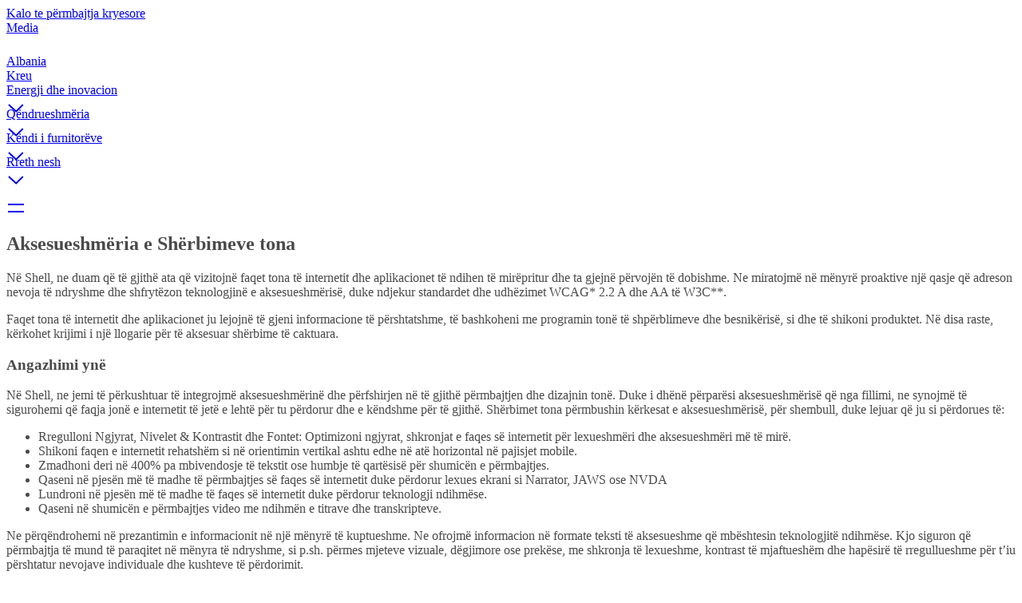

--- FILE ---
content_type: text/html;charset=UTF-8
request_url: https://www.shell.al/mundesi-perdorimi.html
body_size: 11318
content:
<!DOCTYPE html><!DOCTYPE html>
  <html itemscope="" itemtype="https://schema.org/WebPage" lang="sq-AL" dir="ltr" data-mode="publish">
    <head><style id="tw-config">:root {
  /* Misc */
  --amidala: 1;
  --page-width: 1300px;
  --nav-width: 1400px;
  --anim-time: 250ms;

  /* Fonts */
  --font-default: Arial, Roboto, Helvetica, sans-serif;
  --font-custom: custom-font;
  --font-scale: 1;

  /* Logo */
  --logo: url("data:image/svg+xml;utf-8,%3Csvg%20id%3D%22Shell_x5F_2012_x5F_PECTEN_x5F_RGB%22%20version%3D%221.1%22%20viewBox%3D%220%200%2024%2024%22%20xml%3Aspace%3D%22preserve%22%20xmlns%3D%22http%3A%2F%2Fwww.w3.org%2F2000%2Fsvg%22%3E%0A%20%20%3Crect%20x%3D%22-12.1%22%20y%3D%22-103.7%22%20width%3D%22141.7%22%20height%3D%22141.7%22%20fill%3D%22none%22%2F%3E%0A%20%20%20%20%3Cg%20transform%3D%22matrix(.22054%200%200%20.22054%20-.94555%20-.53756)%22%3E%0A%20%20%20%20%3Cpath%20d%3D%22m54.6%2087.8h-18l-1.6-13.3-11-7.9c-0.5-2.3-0.7-4.7-0.7-7.1%200-19.6%2015.9-35.4%2035.4-35.4%2019.6%200%2035.4%2015.9%2035.4%2035.4%200%202.4-0.2%204.8-0.7%207.1l-10.9%207.9-1.7%2013.3h-18l-1%200.8c-0.9%200.7-2%201-3.1%201s-2.2-0.4-3.1-1z%22%20fill%3D%22none%22%20stroke%3D%22%23fff%22%20stroke-miterlimit%3D%2240%22%20stroke-width%3D%227%22%2F%3E%0A%20%20%20%20%20%20%20%20%3Cpath%20d%3D%22m54.6%2087.8h-18l-1.6-13.3-11-7.9c-0.5-2.3-0.7-4.7-0.7-7.1%200-19.6%2015.9-35.4%2035.4-35.4%2019.6%200%2035.4%2015.9%2035.4%2035.4%200%202.4-0.2%204.8-0.7%207.1l-10.9%207.9-1.7%2013.3h-18l-1%200.8c-0.9%200.7-2%201-3.1%201s-2.2-0.4-3.1-1z%22%20fill%3D%22%23fbce07%22%2F%3E%0A%20%20%20%20%20%20%20%20%3Cpath%20d%3D%22m54.6%2087.8h-18l-1.6-13.3-11-7.9c-0.5-2.3-0.7-4.7-0.7-7.1%200-19.6%2015.9-35.4%2035.4-35.4s35.4%2015.9%2035.4%2035.4c0%202.4-0.2%204.8-0.7%207.1l-10.9%207.9-1.7%2013.3h-18l-1%200.8c-0.9%200.7-2%201-3.1%201s-2.2-0.4-3.1-1zm0.6-6.2h-13.1l-1.3-10.6-10.8-7.8c-0.3-1.2-0.5-2.5-0.5-3.8%200-2.1%200.4-4.2%201.3-6.1l19.1%2019.3-18.5-22.9c0.7-3%202.3-5.6%204.6-7.7l16.6%2028.7-14.7-31.3c1.9-2.5%204.6-4.4%207.6-5.3l10.2%2035.6-7.4-37.1c2.3-1.3%204.8-1.9%207.4-1.9%200.5%200%201.1%200%201.6%200.1l1.5%2038.5%201.5-38.5c0.5-0.1%201.1-0.1%201.6-0.1%202.6%200%205.1%200.7%207.4%201.9l-7.4%2037.1%2010.2-35.7c3%200.9%205.7%202.8%207.6%205.3l-14.8%2031.4%2016.6-28.7c2.3%202%203.9%204.7%204.6%207.7l-18.5%2022.9%2019.1-19.3c0.9%201.9%201.3%204%201.3%206.1%200%201.3-0.2%202.5-0.5%203.8l-10.8%207.8-1.3%2010.6h-13l-2%201.4c-0.5%200.4-1.1%200.5-1.7%200.5s-1.2-0.2-1.7-0.5z%22%20fill%3D%22%23dd1d21%22%20fill-rule%3D%22evenodd%22%2F%3E%0A%20%20%3C%2Fg%3E%0A%3C%2Fsvg%3E");
  --logo-ratio: 1;

  /* Borders */
  --radius-tl-scale: 1;
  --radius-tr-scale: 1;
  --radius-br-scale: 1;
  --radius-bl-scale: 1;

  /* Transparency */
  --bg-alpha: 1;
  --text-alpha: 1;
  --border-alpha: 1;
  --decoration-alpha: 1;
  --outline-alpha: 1;

  /* Reference colours (paper & ink == background & text) */
  --color-paper1: 0, 0%, 100%;
  --color-paper2: 0, 0%, 96%;
  --color-ink1: 0, 0%, 29%;
  --color-ink2: var(--color-ink1);

  /* Theme colours */
  --color-brand1-bg: 47, 100%, 50%;
  --color-brand1-text: var(--color-ink1);
  --color-brand2-bg: 359, 77%, 49%;
  --color-brand2-text: var(--color-paper1);
  --color-brand3-bg: 212, 49%, 39%;
  --color-brand3-text: var(--color-paper1);
  --color-brand4-bg: 159, 100%, 26%;
  --color-brand4-text: var(--color-paper1);
  --color-brand5-bg: 306, 61%, 33%;
  --color-brand5-text: var(--color-paper1);
  --color-system-bg: 210, 78%, 16%;
  --color-system-text: 0, 0%, 100%;
  --color-black-bg: 0, 0%, 0%;
  --color-black-text: var(--color-paper1);

  /* Set default colour to brand1 */
  --color-bga: var(--color-paper1);
  --color-txa: var(--color-ink1);
  --color-bgb: var(--color-brand1-bg);
  --color-txb: var(--color-brand1-text);
  --color-txc: var(--color-ink2);

  /* Apply default colours */
  color: hsl(var(--color-ink1));
  background: hsl(var(--color-paper1));
}</style>
  
  
  
  

  

  
  
  


  
  




    






  

  
  <meta charset="UTF-8">
  
  <meta name="mode" content="publish">
  <meta name="viewport" content="width=device-width, initial-scale=1, shrink-to-fit=no, user-scalable=yes">
  <meta name="theme-color" content="#fff">
  
  
  <link rel="apple-touch-icon" href="/etc.clientlibs/amidala/clientlibs/theme-base/resources/favicon/apple-touch-icon.png">
  <link rel="manifest" href="/etc.clientlibs/amidala/clientlibs/theme-base/resources/favicon/manifest.json">
  <meta name="mobile-web-app-capable" content="yes">
  <meta name="apple-mobile-web-app-capable" content="yes">
  <meta name="apple-mobile-web-app-status-bar-style" content="black-translucent">
  <meta name="twitter:card" content="summary_large_image">
  <meta name="og:type" content="website">

  
  
    
      <link rel="canonical" href="https://www.shell.al/mundesi-perdorimi.html">
      <meta property="og:url" content="https://www.shell.al/mundesi-perdorimi.html">
    
    
    
    
    
    
    
    
    
  
    
    <meta name="error-url" content="https://www.shell.al/faqe-e-gabuar.html">
    
    
    
    
    
    
    
  
    
    
    
    
    
    
    
    
    
  
    
    
    
    
      <meta name="apple-mobile-web-app-title" content="Shell në Shqipëri">
      <meta name="application-name" content="Shell në Shqipëri">
    
    
    
    
    
    
  
    
    
    
    
    <meta name="home-url" content="https://www.shell.al/">
    
    
    
    
  
    
    
    
    
    
    <meta property="og:locale" content="sq_AL">
    
    
    
  
    
    
    
      <meta itemprop="name" content="Mundësi Përdorimi | Shell në Shqipëri">
      <title>Mundësi Përdorimi | Shell në Shqipëri</title>
      <meta property="og:title" content="Mundësi Përdorimi | Shell në Shqipëri">
    
    
    
    
    
    
    
  
    
    
    
    
    
    
    
    
    
  
    
    
    
    
    
    
    
    
    
  
    
    
    
    
    
    
    
    
    
  
    
    
    
    
    
    
    
    
    
  
    
    
    
    
    
    
    
    
    
  
    
    
    
    
    
    
    
    
    
  
    
    
    
    
    
    
    
    
    
  
    
    
    
    
    
    
    
    
    
  
    
    
    
    
    
    
    
    
    <link rel="stylesheet" as="style" data-id="theme" href="/etc.clientlibs/amidala/clientlibs/theme-base.ACSHASHb291465fc8d3c7bcefde74d34044b698.css" onload="this.onload=null;this.rel='stylesheet'">
  

  
  <meta name="description" content="Në Shell, ne duam që të gjithë ata që vizitojnë faqet tona të internetit dhe aplikacionet të ndihen të mirëpritur dhe ta gjejnë përvojën të dobishme. Ne miratojmë në mënyrë proaktive një qasje që adreson nevoja të ndryshme dhe shfrytëzon teknologjinë e aksesueshmërisë, duke ndjekur standardet dhe udhëzimet WCAG 2.2 A dhe AA të W3C.">
  <meta itemprop="description" content="Në Shell, ne duam që të gjithë ata që vizitojnë faqet tona të internetit dhe aplikacionet të ndihen të mirëpritur dhe ta gjejnë përvojën të dobishme. Ne miratojmë në mënyrë proaktive një qasje që adreson nevoja të ndryshme dhe shfrytëzon teknologjinë e aksesueshmërisë, duke ndjekur standardet dhe udhëzimet WCAG 2.2 A dhe AA të W3C.">
  <meta property="og:description" content="Në Shell, ne duam që të gjithë ata që vizitojnë faqet tona të internetit dhe aplikacionet të ndihen të mirëpritur dhe ta gjejnë përvojën të dobishme. Ne miratojmë në mënyrë proaktive një qasje që adreson nevoja të ndryshme dhe shfrytëzon teknologjinë e aksesueshmërisë, duke ndjekur standardet dhe udhëzimet WCAG 2.2 A dhe AA të W3C.">
  
    <meta property="og:image" content="https://www.shell.al/accessibility/_jcr_content/root/metadata.shellimg.jpeg/1758722291392/woman-riding-bike-through-field.jpeg">
    
      <meta property="og:image:alt" content="Një vajzë duke pedaluar biçikletën në fushë">
      <meta name="twitter:image:alt" content="Një vajzë duke pedaluar biçikletën në fushë">
    
  

  
  


  
  

<link rel="icon" data-format="ico" href="/etc.clientlibs/amidala/clientlibs/theme-base/resources/favicon/favicon.ico"><link rel="icon" data-format="svg" href="/etc.clientlibs/amidala/clientlibs/theme-base/resources/favicon/favicon.svg"><meta rel="x-prerender-render-id" content="cc5edad3-eec5-4068-ac6f-8f44f09a1456" />
			<meta rel="x-prerender-render-at" content="2026-01-18T20:00:40.307Z" /><meta rel="x-prerender-request-id" content="f375a5a2-b9b5-4076-85d8-7c5bfe74a555" />
      		<meta rel="x-prerender-request-at" content="2026-01-19T11:25:52.606Z" /></head>

  <body class="body">
    <div class="root backbone container image"><div data-key="0" data-name="Page" class="font-sans text-base bg-bga min-h-dvh text-txa relative"><a href="#main" data-name="SkipToMain" class="p-4 font-bold transition-all rounded-lg fixed start-6 bg-bgb text-txb -top-14 opacity-0 focus:top-6 focus:opacity-100 z-20 print:hidden">Kalo te përmbajtja kryesore</a><div data-key="0/0" data-name="Container" class="grid lg:grid-cols-12 md:grid-cols-2 sm:grid-cols-1 "><div class="lg:col-span-12 md:col-span-2 sm:col-span-1 "></div><div class="lg:col-span-12 md:col-span-2 sm:col-span-1 "></div><div class="lg:col-span-12 md:col-span-2 sm:col-span-1 "><div data-key="0/0/2" data-name="Container" class="text-txa bg-bga"><header data-key="0/0/2" data-name="Container" class="grid lg:grid-cols-12 md:grid-cols-2 sm:grid-cols-1 "><div class="lg:col-span-12 md:col-span-2 sm:col-span-1 "><div data-key="0/0/2/0" data-name="Container" class="grid lg:grid-cols-12 md:grid-cols-2 sm:grid-cols-1 "><div class="lg:col-span-12 md:col-span-2 sm:col-span-1 "><div data-key="/content/shell/countries/albania/sq_al/jcr_content/root/header/inherited/topbar" data-name="Topbar" class="pal-brand1-subtle w-full bg-bga text-txa"><div class="m-auto max-w-page flex" role="list"><div class="grow"></div><div class="flex"><div class="grow-0" role="listitem"><div class="h-full transition border-bgb/0 border-t-4 px-1 pb-2 pt-1"><a class="clickable cursor-pointer h-full" href="https://www.shell.al/media.html"><div class="h-full transition hover:bg-txa/10 pe-2 py-1 flex space-x-2 items-center justify-center rounded overflow-hidden w-full min-h-8  ps-2 "><div class="grow"><span>Media</span></div></div></a></div></div><div class="grow-0" role="listitem"><div class="h-full transition border-bgb/0 border-t-4 px-1 pb-2 pt-1"><a class="clickable cursor-pointer h-full" href="https://www.shell.al/change-country.html"><div class="h-full transition hover:bg-txa/10 pe-2 py-1 flex space-x-2 items-center justify-center rounded overflow-hidden w-full min-h-8  ps-2 "><div class="flex items-center"><div aria-hidden="true" style="width: calc(var(--font-scale) * 24px); height: calc(var(--font-scale) * 24px);"></div></div><div class="grow"><span>Albania</span></div></div></a></div></div></div></div></div></div><div class="lg:col-span-12 md:col-span-2 sm:col-span-1 "><div data-key="/content/shell/countries/albania/sq_al/jcr_content/root/header/inherited/navigation" data-name="Navigation" class="pal-inherited w-full relative border-txa/20 border-b text-txa bg-bga"><nav class="max-w-page m-auto"><div class="flex items-center"><a aria-label="shell.al" class="clickable cursor-pointer" href="https://www.shell.al/"><div class="min-h-16 border-txa flex"><div class="flex shrink-0 grow-0"><div class="bg-no-repeat bg-center bg-contain h-16" style="background-image: var(--logo); width: calc(var(--logo-ratio) * 64px);"></div></div></div></a><div class="flex" role="list"><div class="shrink sm:hidden md:hidden tracking-tight relative" role="listitem"><div class="h-full transition border-bgb/100 border-b-4 px-1 pb-1 pt-2"><a aria-current="page" class="clickable cursor-pointer h-full" href="https://www.shell.al/"><div class="h-full transition hover:bg-txa/10 pe-2 py-1 flex space-x-2 items-center justify-center rounded overflow-hidden w-full min-h-12  ps-2 "><div class="grow"><span>Kreu</span></div></div></a></div></div><div class="shrink sm:hidden md:hidden tracking-tight relative" role="listitem"><div class="h-full transition border-bgb/0 border-b-4 px-1 pb-1 pt-2"><a role="button" aria-expanded="false" aria-controls="_2" class="clickable cursor-pointer h-full" href="https://www.shell.al/energji-dhe-inovacion.html"><div class="h-full transition hover:bg-txa/10 pe-2 py-1 flex space-x-2 items-center justify-center rounded overflow-hidden w-full min-h-12  ps-2 "><div class="grow"><span>Energji dhe inovacion</span></div><div class="flex items-center"><div aria-hidden="true" style="width: calc(var(--font-scale) * 12px); height: calc(var(--font-scale) * 12px);"><style>
        #_55 path, #_55 polygon { fill: currentColor; }
        #_55 {  }
      </style><div class="h-full w-full" id="_55"><svg xmlns="http://www.w3.org/2000/svg" width="24" height="24" viewBox="0 0 24 24" class="block h-full w-full"><polygon fill="#595959" points="3.579 8.35 12.207 16.194 20.028 8.382 21.441 9.797 12.271 18.956 2.233 9.83"></polygon></svg></div></div></div></div></a></div><div id="_2" class="hidden"></div></div><div class="shrink sm:hidden md:hidden tracking-tight relative" role="listitem"><div class="h-full transition border-bgb/0 border-b-4 px-1 pb-1 pt-2"><a role="button" aria-expanded="false" aria-controls="_3" class="clickable cursor-pointer h-full" href="https://www.shell.al/qendrueshmeria.html"><div class="h-full transition hover:bg-txa/10 pe-2 py-1 flex space-x-2 items-center justify-center rounded overflow-hidden w-full min-h-12  ps-2 "><div class="grow"><span>Qëndrueshmëria</span></div><div class="flex items-center"><div aria-hidden="true" style="width: calc(var(--font-scale) * 12px); height: calc(var(--font-scale) * 12px);"><style>
        #_56 path, #_56 polygon { fill: currentColor; }
        #_56 {  }
      </style><div class="h-full w-full" id="_56"><svg xmlns="http://www.w3.org/2000/svg" width="24" height="24" viewBox="0 0 24 24" class="block h-full w-full"><polygon fill="#595959" points="3.579 8.35 12.207 16.194 20.028 8.382 21.441 9.797 12.271 18.956 2.233 9.83"></polygon></svg></div></div></div></div></a></div><div id="_3" class="hidden"></div></div><div class="shrink sm:hidden md:hidden tracking-tight relative" role="listitem"><div class="h-full transition border-bgb/0 border-b-4 px-1 pb-1 pt-2"><a role="button" aria-expanded="false" aria-controls="_4" class="clickable cursor-pointer h-full" href="https://www.shell.al/kendi-i-furnitoreve.html"><div class="h-full transition hover:bg-txa/10 pe-2 py-1 flex space-x-2 items-center justify-center rounded overflow-hidden w-full min-h-12  ps-2 "><div class="grow"><span>Këndi i furnitorëve</span></div><div class="flex items-center"><div aria-hidden="true" style="width: calc(var(--font-scale) * 12px); height: calc(var(--font-scale) * 12px);"><style>
        #_57 path, #_57 polygon { fill: currentColor; }
        #_57 {  }
      </style><div class="h-full w-full" id="_57"><svg xmlns="http://www.w3.org/2000/svg" width="24" height="24" viewBox="0 0 24 24" class="block h-full w-full"><polygon fill="#595959" points="3.579 8.35 12.207 16.194 20.028 8.382 21.441 9.797 12.271 18.956 2.233 9.83"></polygon></svg></div></div></div></div></a></div><div id="_4" class="hidden"></div></div><div class="shrink sm:hidden md:hidden tracking-tight relative" role="listitem"><div class="h-full transition border-bgb/0 border-b-4 px-1 pb-1 pt-2"><a role="button" aria-expanded="false" aria-controls="_5" class="clickable cursor-pointer h-full" href="https://www.shell.al/rreth-nesh.html"><div class="h-full transition hover:bg-txa/10 pe-2 py-1 flex space-x-2 items-center justify-center rounded overflow-hidden w-full min-h-12  ps-2 "><div class="grow"><span>Rreth nesh</span></div><div class="flex items-center"><div aria-hidden="true" style="width: calc(var(--font-scale) * 12px); height: calc(var(--font-scale) * 12px);"><style>
        #_58 path, #_58 polygon { fill: currentColor; }
        #_58 {  }
      </style><div class="h-full w-full" id="_58"><svg xmlns="http://www.w3.org/2000/svg" width="24" height="24" viewBox="0 0 24 24" class="block h-full w-full"><polygon fill="#595959" points="3.579 8.35 12.207 16.194 20.028 8.382 21.441 9.797 12.271 18.956 2.233 9.83"></polygon></svg></div></div></div></div></a></div><div id="_5" class="hidden"></div></div></div><div class="grow"></div><div role="list" class="flex shrink"><div role="listitem"><div class="h-full transition border-bgb/0 p-2"><a title="Kërko" class="clickable cursor-pointer h-full" href="https://www.shell.al/kerko.html"><div class="h-full transition hover:bg-txa/10 pe-2 py-1 flex space-x-2 items-center justify-center rounded overflow-hidden min-h-12 min-w-12  ps-2 "><div class="flex items-center"><div aria-hidden="true" style="width: calc(var(--font-scale) * 24px); height: calc(var(--font-scale) * 24px);"></div></div></div></a></div></div></div><div class="lg:hidden"><div class="h-full transition border-bgb/0 p-2"><a id="_0" aria-controls="_1" aria-expanded="false" aria-haspopup="true" title="Menu" class="clickable cursor-pointer h-full" href="#"><div class="h-full transition hover:bg-txa/10 pe-2 py-1 flex space-x-2 items-center justify-center rounded overflow-hidden min-h-12 min-w-12  ps-2 "><div class="flex items-center"><div aria-hidden="true" style="width: calc(var(--font-scale) * 24px); height: calc(var(--font-scale) * 24px);"><style>
        #_59 path, #_59 polygon { fill: currentColor; }
        #_59 {  }
      </style><div class="h-full w-full" id="_59"><svg xmlns="http://www.w3.org/2000/svg" width="24" height="24" viewBox="0 0 24 24" class="block h-full w-full"><path fill="#595959" d="M22,16 L22,18 L2,18 L2,16 L22,16 Z M22,7 L22,9 L2,9 L2,7 L22,7 Z"></path></svg></div></div></div></div></a></div></div></div></nav></div></div></div></div></header></div></div><div class="lg:col-span-12 md:col-span-2 sm:col-span-1 "><main data-key="/content/shell/countries/albania/sq_al/accessibility/jcr_content/root/main" data-name="Container" id="main" class="grid lg:grid-cols-12 md:grid-cols-2 sm:grid-cols-1 "><div class="lg:col-span-12 md:col-span-2 sm:col-span-1 "><style>
      :first-child > #_6 > div {
        padding-top: 0;
      }
    </style><div data-key="/content/shell/countries/albania/sq_al/accessibility/jcr_content/root/main/section_copy" data-name="Container" class="pal-brand1 text-txa bg-bga grid grid-cols-1" id="_6"><div class="relative max-w-page m-auto w-full row-start-1 col-start-1 px-3 py-12 space-y-5"><section data-key="/content/shell/countries/albania/sq_al/accessibility/jcr_content/root/main/section_copy" data-name="Container" class="pal-brand1 grid lg:grid-cols-12 md:grid-cols-2 sm:grid-cols-1 gap-5"><div class="lg:col-span-12 md:col-span-2 sm:col-span-1 "><div data-key="/content/shell/countries/albania/sq_al/accessibility/jcr_content/root/main/section_copy/item" data-name="PageHeader" class="pal-brand1 relative lg:grid lg:grid-cols-12 lg:gap-x-5 w-full md:rounded-2xl sm:rounded-2xl overflow-hidden"><div class="p-6 space-y-5 bg-bga text-txa z-0 lg:rounded-tr-2xl lg:rounded-bl-2xl lg:rounded-br-2xl lg:col-start-1 lg:col-span-8 lg:rounded-tl-2xl"><h1 class="font-custom font-bold text-txc text-4xl " id="aksesueshm-ria-e-sh-rbimeve-tona">Aksesueshmëria e Shërbimeve tona</h1><div class="text-2xl"><style>
        #_7 :is(h1, h2, h3, h4, h5, h6):not(:first-child) { margin-top: 24px }
        #_7 pre { background-color: hsla(var(--color-txa), 0.05) }
        #_7 pre code { background: none; margin: 0; padding: 0; }
        #_7 code { background-color: hsla(var(--color-txa), 0.05) }
        #_7 details[open] > summary::after { rotate: 270deg }
        #_7 details[open] > *:not(:last-child) { margin-bottom: 8px }
        #_7 details > summary::after {
          position: absolute;
          top: 0;
          right: 0;
          height: 100%;
          display: flex;
          align-items: center;
          justify-content: center;
          content: '❯';
          transition: var(--anim-time);
          rotate: 90deg;
          width: 12px;
          font-weight: normal;
          margin-right: 8px;
        }
      </style><div class="space-y-4" id="_7"><p>Në Shell, ne duam që të gjithë ata që vizitojnë faqet tona të internetit dhe aplikacionet të ndihen të mirëpritur dhe ta gjejnë përvojën të dobishme. Ne miratojmë në mënyrë proaktive një qasje që adreson nevoja të ndryshme dhe shfrytëzon teknologjinë e aksesueshmërisë, duke ndjekur standardet dhe udhëzimet WCAG* 2.2 A dhe AA të W3C**.</p>
<p>Faqet tona të internetit dhe aplikacionet ju lejojnë të gjeni informacione të përshtatshme, të bashkoheni me programin tonë të shpërblimeve dhe besnikërisë, si dhe të shikoni produktet. Në disa raste, kërkohet krijimi i një llogarie për të aksesuar shërbime të caktuara.</p>
</div></div></div></div></div><div class="lg:col-span-12 md:col-span-2 sm:col-span-1 "><div data-key="/content/shell/countries/albania/sq_al/accessibility/jcr_content/root/main/section_copy/simple" data-name="Container" class="grid lg:grid-cols-12 md:grid-cols-2 sm:grid-cols-1 gap-5"><div class="lg:col-span-12 md:col-span-2 sm:col-span-1 "><div data-key="/content/shell/countries/albania/sq_al/accessibility/jcr_content/root/main/section_copy/simple/text" data-name="PromoSimple" class="pal-brand1-subtle bg-bga text-txa h-full rounded-2xl overflow-hidden"><style>#_8 table { overflow-wrap: normal; word-break: normal }</style><div class="p-6 space-y-5 break-words" id="_8"><h3 class="font-custom font-bold text-txc text-2xl " id="angazhimi-yn-">Angazhimi ynë</h3><style>
        #_9 :is(h1, h2, h3, h4, h5, h6):not(:first-child) { margin-top: 24px }
        #_9 pre { background-color: hsla(var(--color-txa), 0.05) }
        #_9 pre code { background: none; margin: 0; padding: 0; }
        #_9 code { background-color: hsla(var(--color-txa), 0.05) }
        #_9 details[open] > summary::after { rotate: 270deg }
        #_9 details[open] > *:not(:last-child) { margin-bottom: 8px }
        #_9 details > summary::after {
          position: absolute;
          top: 0;
          right: 0;
          height: 100%;
          display: flex;
          align-items: center;
          justify-content: center;
          content: '❯';
          transition: var(--anim-time);
          rotate: 90deg;
          width: 12px;
          font-weight: normal;
          margin-right: 8px;
        }
      </style><div class="space-y-4" id="_9"><p>Në Shell, ne jemi të përkushtuar të integrojmë aksesueshmërinë dhe përfshirjen në të gjithë përmbajtjen dhe dizajnin tonë. Duke i dhënë përparësi aksesueshmërisë që nga fillimi, ne synojmë të sigurohemi që faqja jonë e internetit të jetë e lehtë për tu përdorur dhe e këndshme për të gjithë. Shërbimet tona përmbushin kërkesat e aksesueshmërisë, për shembull, duke lejuar që ju si përdorues të:</p>
<style>li > #_10 { margin-top: 8px }</style><ul class="ps-6 space-y-2 list-disc" id="_10">
<li>Rregulloni Ngjyrat, Nivelet &amp; Kontrastit dhe Fontet: Optimizoni ngjyrat, shkronjat e faqes së internetit për lexueshmëri dhe aksesueshmëri më të mirë.</li>
<li>Shikoni faqen e internetit rehatshëm si në orientimin vertikal ashtu edhe në atë horizontal në pajisjet mobile.</li>
<li>Zmadhoni deri në 400% pa mbivendosje të tekstit ose humbje të qartësisë për shumicën e përmbajtjes.</li>
<li>Qaseni në pjesën më të madhe të përmbajtjes së faqes së internetit duke përdorur lexues ekrani si Narrator, JAWS ose NVDA</li>
<li>Lundroni në pjesën më të madhe të faqes së internetit duke përdorur teknologji ndihmëse.</li>
<li>Qaseni në shumicën e përmbajtjes video me ndihmën e titrave dhe transkripteve.</li>
</ul>
<p>Ne&nbsp;përqëndrohemi në prezantimin e informacionit në një mënyrë të kuptueshme. Ne ofrojmë informacion në formate teksti të aksesueshme që mbështesin teknologjitë ndihmëse. Kjo siguron që përmbajtja të mund të paraqitet në mënyra të ndryshme, si p.sh. përmes mjeteve vizuale, dëgjimore ose prekëse, me shkronja të lexueshme, kontrast të mjaftueshëm dhe hapësirë të rregullueshme për t’iu përshtatur nevojave individuale dhe kushteve të përdorimit.</p>
</div></div></div></div><div class="lg:col-span-12 md:col-span-2 sm:col-span-1 "><div data-key="/content/shell/countries/albania/sq_al/accessibility/jcr_content/root/main/section_copy/simple/text_copy_104340416" data-name="PromoSimple" class="pal-inherited bg-bga text-txa h-full rounded-2xl overflow-hidden"><style>#_11 table { overflow-wrap: normal; word-break: normal }</style><div class="p-6 space-y-5 break-words" id="_11"><h3 class="font-custom font-bold text-txc text-2xl " id="qasja-jon----ofrimi-dhe-monitorimi">Qasja jonë – ofrimi dhe monitorimi</h3><style>
        #_12 :is(h1, h2, h3, h4, h5, h6):not(:first-child) { margin-top: 24px }
        #_12 pre { background-color: hsla(var(--color-txa), 0.05) }
        #_12 pre code { background: none; margin: 0; padding: 0; }
        #_12 code { background-color: hsla(var(--color-txa), 0.05) }
        #_12 details[open] > summary::after { rotate: 270deg }
        #_12 details[open] > *:not(:last-child) { margin-bottom: 8px }
        #_12 details > summary::after {
          position: absolute;
          top: 0;
          right: 0;
          height: 100%;
          display: flex;
          align-items: center;
          justify-content: center;
          content: '❯';
          transition: var(--anim-time);
          rotate: 90deg;
          width: 12px;
          font-weight: normal;
          margin-right: 8px;
        }
      </style><div class="space-y-4" id="_12"><p>Procesi ynë i ofrimit të shërbimeve përfshin vlerësime dhe përditësime të rregullta për të siguruar pajtueshmërinë me standardet e aksesueshmërisë. Ne monitorojmë vazhdimisht përmbajtjen tonë dixhitale për të ruajtur standarde të larta të aksesueshmërisë dhe për të adresuar çdo problem menjëherë.</p>
<h3 class="font-custom font-bold text-txc text-2xl " id="">Pajtueshmëria e shërbimeve tona</h3>
<p>Ne i kemi bërë faqet tona të brendshme dhe të jashtme të pajtueshme me sa më shumë shfletues, platforma dhe pajisje të mundshme, duke përfshirë kompjuterë desktop, laptopë, tableta dhe telefona inteligjentë.</p>
<h3 class="font-custom font-bold text-txc text-2xl " id="">Pyetje apo probleme?</h3>
<p>Nëse keni ndonjë pyetje, sugjerim ose dëshironi të na sillni në vëmendje ndonjë problem ose mospërputhje, ju lutem na <b><a target="_self" class="clickable cursor-pointer underline" href="https://www.shell.com/who-we-are/contact-us.html"><span>kontaktoni</span></a></b>.</p>
</div></div></div></div></div></div><div class="lg:col-span-6 md:col-span-1 sm:col-span-1 "><div data-key="/content/shell/countries/albania/sq_al/accessibility/jcr_content/root/main/section_copy/text_copy_copy_copy" data-name="PromoSimple" class="pal-brand1-subtle bg-bga text-txa h-full rounded-2xl overflow-hidden"><style>#_13 table { overflow-wrap: normal; word-break: normal }</style><div class="p-6 space-y-5 break-words" id="_13"><h3 class="font-custom font-bold text-txc text-2xl " id="b-rja-e-faqeve-m--t--lehta-p-r-t-u-lexuar">Bërja e faqeve më të lehta për t’u lexuar</h3><style>
        #_14 :is(h1, h2, h3, h4, h5, h6):not(:first-child) { margin-top: 24px }
        #_14 pre { background-color: hsla(var(--color-txa), 0.05) }
        #_14 pre code { background: none; margin: 0; padding: 0; }
        #_14 code { background-color: hsla(var(--color-txa), 0.05) }
        #_14 details[open] > summary::after { rotate: 270deg }
        #_14 details[open] > *:not(:last-child) { margin-bottom: 8px }
        #_14 details > summary::after {
          position: absolute;
          top: 0;
          right: 0;
          height: 100%;
          display: flex;
          align-items: center;
          justify-content: center;
          content: '❯';
          transition: var(--anim-time);
          rotate: 90deg;
          width: 12px;
          font-weight: normal;
          margin-right: 8px;
        }
      </style><div class="space-y-4" id="_14"><p>Kur teksti është shumë i vogël, faqet e internetit mund të jenë të vështira për t'u parë. Disa shfletues të njohur, duke përfshirë Chrome, Safari, Edge dhe Firefox, ju lejojnë të zmadhoni dhe zvogëloni duke përdorur shkurtoret e mausit dhe tastierës, si më poshtë (përdorni tastin Control në sistemet Windows dhe tastin Command në Mac OS):</p>



<style>li > #_15 { margin-top: 8px }</style><ul class="ps-6 space-y-2 list-disc" id="_15">
<li>Mbani shtypur tastin Control/Command dhe lëvizni lart ose poshtë për të zmadhuar ose zvogëluar</li>
<li>Mbani shtypur tastin Control/Command dhe shtypni + ose – për të zmadhuar ose zvogëluar</li>
</ul>






</div></div></div></div><div class="lg:col-span-6 md:col-span-1 sm:col-span-1 "><div data-key="/content/shell/countries/albania/sq_al/accessibility/jcr_content/root/main/section_copy/text_copy_copy_copy_" data-name="PromoSimple" class="pal-brand1-subtle bg-bga text-txa h-full rounded-2xl overflow-hidden"><style>#_16 table { overflow-wrap: normal; word-break: normal }</style><div class="p-6 space-y-5 break-words" id="_16"><h3 class="font-custom font-bold text-txc text-2xl " id="zmadhimi-i-ekranit-tuaj">Zmadhimi i ekranit tuaj</h3><style>
        #_17 :is(h1, h2, h3, h4, h5, h6):not(:first-child) { margin-top: 24px }
        #_17 pre { background-color: hsla(var(--color-txa), 0.05) }
        #_17 pre code { background: none; margin: 0; padding: 0; }
        #_17 code { background-color: hsla(var(--color-txa), 0.05) }
        #_17 details[open] > summary::after { rotate: 270deg }
        #_17 details[open] > *:not(:last-child) { margin-bottom: 8px }
        #_17 details > summary::after {
          position: absolute;
          top: 0;
          right: 0;
          height: 100%;
          display: flex;
          align-items: center;
          justify-content: center;
          content: '❯';
          transition: var(--anim-time);
          rotate: 90deg;
          width: 12px;
          font-weight: normal;
          margin-right: 8px;
        }
      </style><div class="space-y-4" id="_17"><p>Mund të jetë më e përshtatshme të zmadhoni ekranin.</p>
<p>Të gjitha versionet e fundit të Windows përfshijnë një zmadhues, i cili mund të zmadhojë një pjesë të ekranit. &nbsp;Megjithatë, mund të zbuloni se keni nevojë për një softuer zmadhimi plotësisht funksional.</p>
<p>Mund të keni më shumë informacion rreth zmadhuesve të ekranit&nbsp;në <b><a target="_blank" rel="noopener" class="clickable cursor-pointer underline" href="https://support.microsoft.com/en-us/windows/complete-guide-to-narrator-e4397a0d-ef4f-b386-d8ae-c172f109bdb1"><span class="space-x-1"><span>Windows 11</span><span class="inline-block align-top"><div aria-hidden="true" style="width: calc(var(--font-scale) * 16px); height: calc(var(--font-scale) * 16px);"><style>
        #_25 path, #_25 polygon { fill: currentColor; }
        #_25 {  }
      </style><div class="h-full w-full" id="_25"><svg xmlns="http://www.w3.org/2000/svg" width="24" height="24" viewBox="0 0 24 24" class="block h-full w-full"><path fill="#595959" d="M19,6 L19,21 L2,21 L2,6 L19,6 Z M17,8 L4,8 L4,19 L17,19 L17,8 Z M22,3 L22,19 L20,19 L20,4.999 L4,5 L4,3 L22,3 Z"></path></svg></div></div></span></span></a></b>&nbsp;&amp;&nbsp;<b><a target="_blank" class="clickable cursor-pointer underline" href="https://support.microsoft.com/en-us/windows/complete-guide-to-narrator-e4397a0d-ef4f-b386-d8ae-c172f109bdb1?vid=9a6dddc122504c3aa5f95722f9bb24f6#windowsversion=windows_10" rel="noopener"><span class="space-x-1"><span>Windows 10</span><span class="inline-block align-top"><div aria-hidden="true" style="width: calc(var(--font-scale) * 16px); height: calc(var(--font-scale) * 16px);"><style>
        #_51 path, #_51 polygon { fill: currentColor; }
        #_51 {  }
      </style><div class="h-full w-full" id="_51"><svg xmlns="http://www.w3.org/2000/svg" width="24" height="24" viewBox="0 0 24 24" class="block h-full w-full"><path fill="#595959" d="M19,6 L19,21 L2,21 L2,6 L19,6 Z M17,8 L4,8 L4,19 L17,19 L17,8 Z M22,3 L22,19 L20,19 L20,4.999 L4,5 L4,3 L22,3 Z"></path></svg></div></div></span></span></a></b></p>
<p>Funksioni Apple Zoom mbështetet jo vetëm nga OS X i Apple, por aktualisht është edhe në: <b><a target="_blank" rel="noopener" class="clickable cursor-pointer underline" href="https://support.apple.com/en-gb/guide/iphone/iph3e2e367e/ios"><span class="space-x-1"><span>iPhone</span><span class="inline-block align-top"><div aria-hidden="true" style="width: calc(var(--font-scale) * 16px); height: calc(var(--font-scale) * 16px);"><style>
        #_28 path, #_28 polygon { fill: currentColor; }
        #_28 {  }
      </style><div class="h-full w-full" id="_28"><svg xmlns="http://www.w3.org/2000/svg" width="24" height="24" viewBox="0 0 24 24" class="block h-full w-full"><path fill="#595959" d="M19,6 L19,21 L2,21 L2,6 L19,6 Z M17,8 L4,8 L4,19 L17,19 L17,8 Z M22,3 L22,19 L20,19 L20,4.999 L4,5 L4,3 L22,3 Z"></path></svg></div></div></span></span></a></b>, <b><a target="_blank" rel="noopener" class="clickable cursor-pointer underline" href="https://support.apple.com/en-gb/guide/ipad/ipad9a245e3e/ipados"><span class="space-x-1"><span>iPad</span><span class="inline-block align-top"><div aria-hidden="true" style="width: calc(var(--font-scale) * 16px); height: calc(var(--font-scale) * 16px);"><style>
        #_30 path, #_30 polygon { fill: currentColor; }
        #_30 {  }
      </style><div class="h-full w-full" id="_30"><svg xmlns="http://www.w3.org/2000/svg" width="24" height="24" viewBox="0 0 24 24" class="block h-full w-full"><path fill="#595959" d="M19,6 L19,21 L2,21 L2,6 L19,6 Z M17,8 L4,8 L4,19 L17,19 L17,8 Z M22,3 L22,19 L20,19 L20,4.999 L4,5 L4,3 L22,3 Z"></path></svg></div></div></span></span></a></b>, <b><a target="_blank" rel="noopener" class="clickable cursor-pointer underline" href="https://support.apple.com/en-gb/guide/mac-help/mh40579/mac"><span class="space-x-1"><span>Mac</span><span class="inline-block align-top"><div aria-hidden="true" style="width: calc(var(--font-scale) * 16px); height: calc(var(--font-scale) * 16px);"><style>
        #_32 path, #_32 polygon { fill: currentColor; }
        #_32 {  }
      </style><div class="h-full w-full" id="_32"><svg xmlns="http://www.w3.org/2000/svg" width="24" height="24" viewBox="0 0 24 24" class="block h-full w-full"><path fill="#595959" d="M19,6 L19,21 L2,21 L2,6 L19,6 Z M17,8 L4,8 L4,19 L17,19 L17,8 Z M22,3 L22,19 L20,19 L20,4.999 L4,5 L4,3 L22,3 Z"></path></svg></div></div></span></span></a></b>, <b><a target="_blank" rel="noopener" class="clickable cursor-pointer underline" href="https://support.apple.com/en-gb/guide/watch/apd95f904443/watchos"><span class="space-x-1"><span>Apple Watch</span><span class="inline-block align-top"><div aria-hidden="true" style="width: calc(var(--font-scale) * 16px); height: calc(var(--font-scale) * 16px);"><style>
        #_34 path, #_34 polygon { fill: currentColor; }
        #_34 {  }
      </style><div class="h-full w-full" id="_34"><svg xmlns="http://www.w3.org/2000/svg" width="24" height="24" viewBox="0 0 24 24" class="block h-full w-full"><path fill="#595959" d="M19,6 L19,21 L2,21 L2,6 L19,6 Z M17,8 L4,8 L4,19 L17,19 L17,8 Z M22,3 L22,19 L20,19 L20,4.999 L4,5 L4,3 L22,3 Z"></path></svg></div></div></span></span></a></b>, <b><a target="_blank" rel="noopener" class="clickable cursor-pointer underline" href="https://support.apple.com/en-gb/guide/tv/atvb4dc7fb7e/tvos"><span class="space-x-1"><span>Apple TV</span><span class="inline-block align-top"><div aria-hidden="true" style="width: calc(var(--font-scale) * 16px); height: calc(var(--font-scale) * 16px);"><style>
        #_36 path, #_36 polygon { fill: currentColor; }
        #_36 {  }
      </style><div class="h-full w-full" id="_36"><svg xmlns="http://www.w3.org/2000/svg" width="24" height="24" viewBox="0 0 24 24" class="block h-full w-full"><path fill="#595959" d="M19,6 L19,21 L2,21 L2,6 L19,6 Z M17,8 L4,8 L4,19 L17,19 L17,8 Z M22,3 L22,19 L20,19 L20,4.999 L4,5 L4,3 L22,3 Z"></path></svg></div></div></span></span></a></b>, <b><a target="_blank" rel="noopener" class="clickable cursor-pointer underline" href="https://support.apple.com/en-gb/guide/apple-vision-pro/tan563db5e24/visionos"><span class="space-x-1"><span>Apple Vision Pro</span><span class="inline-block align-top"><div aria-hidden="true" style="width: calc(var(--font-scale) * 16px); height: calc(var(--font-scale) * 16px);"><style>
        #_38 path, #_38 polygon { fill: currentColor; }
        #_38 {  }
      </style><div class="h-full w-full" id="_38"><svg xmlns="http://www.w3.org/2000/svg" width="24" height="24" viewBox="0 0 24 24" class="block h-full w-full"><path fill="#595959" d="M19,6 L19,21 L2,21 L2,6 L19,6 Z M17,8 L4,8 L4,19 L17,19 L17,8 Z M22,3 L22,19 L20,19 L20,4.999 L4,5 L4,3 L22,3 Z"></path></svg></div></div></span></span></a></b></p>
</div></div></div></div><div class="lg:col-span-6 md:col-span-1 sm:col-span-1 "><div data-key="/content/shell/countries/albania/sq_al/accessibility/jcr_content/root/main/section_copy/text_copy_copy_copy__648388424" data-name="PromoSimple" class="pal-brand1-subtle bg-bga text-txa h-full rounded-2xl overflow-hidden"><style>#_18 table { overflow-wrap: normal; word-break: normal }</style><div class="p-6 space-y-5 break-words" id="_18"><h3 class="font-custom font-bold text-txc text-2xl " id="p-rdorimi-i-nj--lexuesi-t--ekranit">Përdorimi i një lexuesi të ekranit</h3><style>
        #_19 :is(h1, h2, h3, h4, h5, h6):not(:first-child) { margin-top: 24px }
        #_19 pre { background-color: hsla(var(--color-txa), 0.05) }
        #_19 pre code { background: none; margin: 0; padding: 0; }
        #_19 code { background-color: hsla(var(--color-txa), 0.05) }
        #_19 details[open] > summary::after { rotate: 270deg }
        #_19 details[open] > *:not(:last-child) { margin-bottom: 8px }
        #_19 details > summary::after {
          position: absolute;
          top: 0;
          right: 0;
          height: 100%;
          display: flex;
          align-items: center;
          justify-content: center;
          content: '❯';
          transition: var(--anim-time);
          rotate: 90deg;
          width: 12px;
          font-weight: normal;
          margin-right: 8px;
        }
      </style><div class="space-y-4" id="_19"><p>Programet e leximit të ekranit do t'ia lexojnë përmbajtjen e faqes së internetit përdoruesit.</p>


<p>Përdoruesit e Windows mund të hyjnë në Windows Narrator i cili e konverton tekstin në ekran në&nbsp;fjalim. Një aplikacion falas -&nbsp;<b><a target="_blank" rel="noopener" class="clickable cursor-pointer underline" href="https://www.nvaccess.org/"><span class="space-x-1"><span>NVDA</span><span class="inline-block align-top"><div aria-hidden="true" style="width: calc(var(--font-scale) * 16px); height: calc(var(--font-scale) * 16px);"><style>
        #_40 path, #_40 polygon { fill: currentColor; }
        #_40 {  }
      </style><div class="h-full w-full" id="_40"><svg xmlns="http://www.w3.org/2000/svg" width="24" height="24" viewBox="0 0 24 24" class="block h-full w-full"><path fill="#595959" d="M19,6 L19,21 L2,21 L2,6 L19,6 Z M17,8 L4,8 L4,19 L17,19 L17,8 Z M22,3 L22,19 L20,19 L20,4.999 L4,5 L4,3 L22,3 Z"></path></svg></div></div></span></span></a></b> është gjithashtu në dispozicion për përdorim.</p>

<p>Në sistemin operativ OSX të Apple, përdoruesit do të gjejnë&nbsp;<b><a target="_blank" rel="noopener" class="clickable cursor-pointer underline" href="https://www.apple.com/uk/accessibility/#vision"><span class="space-x-1"><span>VoiceOver</span><span class="inline-block align-top"><div aria-hidden="true" style="width: calc(var(--font-scale) * 16px); height: calc(var(--font-scale) * 16px);"><style>
        #_42 path, #_42 polygon { fill: currentColor; }
        #_42 {  }
      </style><div class="h-full w-full" id="_42"><svg xmlns="http://www.w3.org/2000/svg" width="24" height="24" viewBox="0 0 24 24" class="block h-full w-full"><path fill="#595959" d="M19,6 L19,21 L2,21 L2,6 L19,6 Z M17,8 L4,8 L4,19 L17,19 L17,8 Z M22,3 L22,19 L20,19 L20,4.999 L4,5 L4,3 L22,3 Z"></path></svg></div></div></span></span></a></b>&nbsp;veçori. Lexuesit e ekranit të palëve të treta janë gjithashtu të disponueshëm, siç janë&nbsp;<b><a target="_blank" rel="noopener" class="clickable cursor-pointer underline" href="http://www.freedomscientific.com/Products/Blindness/JAWS"><span class="space-x-1"><span>JAWS</span><span class="inline-block align-top"><div aria-hidden="true" style="width: calc(var(--font-scale) * 16px); height: calc(var(--font-scale) * 16px);"><style>
        #_44 path, #_44 polygon { fill: currentColor; }
        #_44 {  }
      </style><div class="h-full w-full" id="_44"><svg xmlns="http://www.w3.org/2000/svg" width="24" height="24" viewBox="0 0 24 24" class="block h-full w-full"><path fill="#595959" d="M19,6 L19,21 L2,21 L2,6 L19,6 Z M17,8 L4,8 L4,19 L17,19 L17,8 Z M22,3 L22,19 L20,19 L20,4.999 L4,5 L4,3 L22,3 Z"></path></svg></div></div></span></span></a></b>&nbsp;(Qasje në Punë me Fjalë)</p>

<p>Përdoruesit e Android mund të kenë qasje në&nbsp;<b><a target="_blank" rel="noopener" class="clickable cursor-pointer underline" href="https://support.google.com/accessibility/android/answer/6283677?hl=en#:~:text=TalkBack%20is%20the%20Google%20screen,without%20looking%20at%20the%20screen."><span class="space-x-1"><span>Bisedë e përsëritur</span><span class="inline-block align-top"><div aria-hidden="true" style="width: calc(var(--font-scale) * 16px); height: calc(var(--font-scale) * 16px);"><style>
        #_46 path, #_46 polygon { fill: currentColor; }
        #_46 {  }
      </style><div class="h-full w-full" id="_46"><svg xmlns="http://www.w3.org/2000/svg" width="24" height="24" viewBox="0 0 24 24" class="block h-full w-full"><path fill="#595959" d="M19,6 L19,21 L2,21 L2,6 L19,6 Z M17,8 L4,8 L4,19 L17,19 L17,8 Z M22,3 L22,19 L20,19 L20,4.999 L4,5 L4,3 L22,3 Z"></path></svg></div></div></span></span></a></b>&nbsp;veçori &amp; Përdoruesit e iPhone ose iPad mund të kenë qasje në&nbsp;<b><a target="_blank" rel="noopener" class="clickable cursor-pointer underline" href="https://www.apple.com/uk/accessibility/#vision"><span class="space-x-1"><span>Zëri i zërit</span><span class="inline-block align-top"><div aria-hidden="true" style="width: calc(var(--font-scale) * 16px); height: calc(var(--font-scale) * 16px);"><style>
        #_48 path, #_48 polygon { fill: currentColor; }
        #_48 {  }
      </style><div class="h-full w-full" id="_48"><svg xmlns="http://www.w3.org/2000/svg" width="24" height="24" viewBox="0 0 24 24" class="block h-full w-full"><path fill="#595959" d="M19,6 L19,21 L2,21 L2,6 L19,6 Z M17,8 L4,8 L4,19 L17,19 L17,8 Z M22,3 L22,19 L20,19 L20,4.999 L4,5 L4,3 L22,3 Z"></path></svg></div></div></span></span></a></b>&nbsp;veçori</p>


</div></div></div></div><div class="lg:col-span-6 md:col-span-1 sm:col-span-1 lg:col-start-7"><div data-key="/content/shell/countries/albania/sq_al/accessibility/jcr_content/root/main/section_copy/text_copy_copy_copy__1637413913" data-name="PromoSimple" class="pal-brand1-subtle bg-bga text-txa h-full rounded-2xl overflow-hidden"><style>#_20 table { overflow-wrap: normal; word-break: normal }</style><div class="p-6 space-y-5 break-words" id="_20"><h3 class="font-custom font-bold text-txc text-2xl " id="qasja-n--p-rmbajtjen-pdf--">Qasja në përmbajtjen PDF  </h3><style>
        #_21 :is(h1, h2, h3, h4, h5, h6):not(:first-child) { margin-top: 24px }
        #_21 pre { background-color: hsla(var(--color-txa), 0.05) }
        #_21 pre code { background: none; margin: 0; padding: 0; }
        #_21 code { background-color: hsla(var(--color-txa), 0.05) }
        #_21 details[open] > summary::after { rotate: 270deg }
        #_21 details[open] > *:not(:last-child) { margin-bottom: 8px }
        #_21 details > summary::after {
          position: absolute;
          top: 0;
          right: 0;
          height: 100%;
          display: flex;
          align-items: center;
          justify-content: center;
          content: '❯';
          transition: var(--anim-time);
          rotate: 90deg;
          width: 12px;
          font-weight: normal;
          margin-right: 8px;
        }
      </style><div class="space-y-4" id="_21"><p>Ne përdorim skedarë PDF për të ruajtur integritetin dhe formatimin origjinal të dokumenteve tona. Për të hapur dhe parë skedarët PDF, mund të shkarkoni versionin më të fundit të<b><a target="_blank" rel="noopener" class="clickable cursor-pointer underline" href="http://www.adobe.com/products/reader.html"><span class="space-x-1"><span>Adobe Acrobat Reader</span><span class="inline-block align-top"><div aria-hidden="true" style="width: calc(var(--font-scale) * 16px); height: calc(var(--font-scale) * 16px);"><style>
        #_50 path, #_50 polygon { fill: currentColor; }
        #_50 {  }
      </style><div class="h-full w-full" id="_50"><svg xmlns="http://www.w3.org/2000/svg" width="24" height="24" viewBox="0 0 24 24" class="block h-full w-full"><path fill="#595959" d="M19,6 L19,21 L2,21 L2,6 L19,6 Z M17,8 L4,8 L4,19 L17,19 L17,8 Z M22,3 L22,19 L20,19 L20,4.999 L4,5 L4,3 L22,3 Z"></path></svg></div></div></span></span></a></b>pa pagesë.</p>




<p>Adobe gjithashtu publikon informacione mbi<a></a><b><a target="_blank" rel="noopener" class="clickable cursor-pointer underline" href="http://wwwimages.adobe.com/content/dam/Adobe/en/accessibility/pdfs/accessing-pdf-sr.pdf"><span class="space-x-1"><span>qasje në PDF duke përdorur lexuesit e ekranit (PDF)</span><span class="inline-block align-top"><div aria-hidden="true" style="width: calc(var(--font-scale) * 16px); height: calc(var(--font-scale) * 16px);"><style>
        #_54 path, #_54 polygon { fill: currentColor; }
        #_54 {  }
      </style><div class="h-full w-full" id="_54"><svg xmlns="http://www.w3.org/2000/svg" width="24" height="24" viewBox="0 0 24 24" class="block h-full w-full"><path fill="#595959" d="M19,6 L19,21 L2,21 L2,6 L19,6 Z M17,8 L4,8 L4,19 L17,19 L17,8 Z M22,3 L22,19 L20,19 L20,4.999 L4,5 L4,3 L22,3 Z"></path></svg></div></div></span></span></a></b>.</p>








</div></div></div></div><div class="lg:col-span-12 md:col-span-2 sm:col-span-1 "><div data-key="/content/shell/countries/albania/sq_al/accessibility/jcr_content/root/main/section_copy/text" data-name="PromoSimple" class="pal-inherited bg-bga text-txa h-full rounded-2xl overflow-hidden"><style>#_22 table { overflow-wrap: normal; word-break: normal }</style><div class="p-6 space-y-5 break-words" id="_22"><style>
        #_23 :is(h1, h2, h3, h4, h5, h6):not(:first-child) { margin-top: 24px }
        #_23 pre { background-color: hsla(var(--color-txa), 0.05) }
        #_23 pre code { background: none; margin: 0; padding: 0; }
        #_23 code { background-color: hsla(var(--color-txa), 0.05) }
        #_23 details[open] > summary::after { rotate: 270deg }
        #_23 details[open] > *:not(:last-child) { margin-bottom: 8px }
        #_23 details > summary::after {
          position: absolute;
          top: 0;
          right: 0;
          height: 100%;
          display: flex;
          align-items: center;
          justify-content: center;
          content: '❯';
          transition: var(--anim-time);
          rotate: 90deg;
          width: 12px;
          font-weight: normal;
          margin-right: 8px;
        }
      </style><div class="space-y-4" id="_23"><p><sup>*</sup> <sub>Web Content Accessibility Guidelines (WCAG)</sub></p>
<p><sup>**&nbsp;World Wide Web Consortium (W3C)</sup></p>
</div></div></div></div></section></div></div></div></main></div><div class="lg:col-span-12 md:col-span-2 sm:col-span-1 "><div data-key="0/0/4" data-name="Container" class="text-txa bg-bga border-txa/20 border-t pt-12 pb-12"><div class="max-w-page m-auto px-3"><footer data-key="0/0/4" data-name="Container" class="grid lg:grid-cols-12 md:grid-cols-2 sm:grid-cols-1 "><div class="lg:col-span-12 md:col-span-2 sm:col-span-1 "><div data-key="0/0/4/0" data-name="Container" class="grid lg:grid-cols-12 md:grid-cols-2 sm:grid-cols-1 "><div class="lg:col-span-4 md:col-span-1 sm:col-span-1 "><div data-key="/content/shell/countries/albania/sq_al/jcr_content/root/footer/inherited/footeritem1" data-name="FooterItem" class="pal-brand1 p-6 space-y-5 text-sm"><h2 class="font-custom font-bold text-txc text-2xl " id="m--shum--kreu">Më shumë Kreu</h2><div role="list" class="space-y-2"><div role="listitem"><a class="clickable cursor-pointer hover:underline" href="https://www.shell.al/energji-dhe-inovacion.html"><span>Energji dhe inovacion</span></a></div><div role="listitem"><a class="clickable cursor-pointer hover:underline" href="https://www.shell.al/qendrueshmeria.html"><span>Qëndrueshmëria</span></a></div><div role="listitem"><a class="clickable cursor-pointer hover:underline" href="https://www.shell.al/rreth-nesh.html"><span>Rreth nesh</span></a></div></div></div></div><div class="lg:col-span-4 md:col-span-1 sm:col-span-1 "><div data-key="/content/shell/countries/albania/sq_al/jcr_content/root/footer/inherited/footeritem2" data-name="FooterItem" class="pal-brand1 p-6 space-y-5 text-sm"><h2 class="font-custom font-bold text-txc text-2xl " id="a-mund-t-ju-ndihmojm--">A mund t’ju ndihmojmë?</h2><div role="list" class="space-y-2"><div role="listitem"><a class="clickable cursor-pointer hover:underline" href="https://www.shell.al/rreth-nesh/na-kontaktoni.html"><span>Na kontaktoni</span></a></div></div></div></div><div class="lg:col-span-4 md:col-span-1 sm:col-span-1 lg:col-start-9"><div data-key="/content/shell/countries/albania/sq_al/jcr_content/root/footer/inherited/footeritem4_copy_cop" data-name="FooterItem" class="pal-brand2 p-6 space-y-5 text-sm"><h2 class="font-custom font-bold text-txc text-2xl " id="lidhuni-me-ne">Lidhuni me ne</h2><div role="list" class="space-y-2"><div role="listitem"><a class="clickable cursor-pointer hover:underline space-x-2 inline-flex items-center" href="https://www.linkedin.com/company/shell"><span class="grow-0"><div aria-hidden="true" style="width: calc(var(--font-scale) * 24px); height: calc(var(--font-scale) * 24px);"></div></span><span>LinkedIn</span></a></div><div role="listitem"><a class="clickable cursor-pointer hover:underline space-x-2 inline-flex items-center" href="https://www.instagram.com/shell"><span class="grow-0"><div aria-hidden="true" style="width: calc(var(--font-scale) * 24px); height: calc(var(--font-scale) * 24px);"></div></span><span>Instagram</span></a></div><div role="listitem"><a class="clickable cursor-pointer hover:underline space-x-2 inline-flex items-center" href="https://twitter.com/shell"><span class="grow-0"><div aria-hidden="true" style="width: calc(var(--font-scale) * 24px); height: calc(var(--font-scale) * 24px);"></div></span><span>X</span></a></div><div role="listitem"><a class="clickable cursor-pointer hover:underline space-x-2 inline-flex items-center" href="https://www.facebook.com/Shell"><span class="grow-0"><div aria-hidden="true" style="width: calc(var(--font-scale) * 24px); height: calc(var(--font-scale) * 24px);"></div></span><span>Facebook</span></a></div><div role="listitem"><a class="clickable cursor-pointer hover:underline space-x-2 inline-flex items-center" href="https://www.youtube.com/user/Shell"><span class="grow-0"><div aria-hidden="true" style="width: calc(var(--font-scale) * 24px); height: calc(var(--font-scale) * 24px);"></div></span><span>YouTube</span></a></div></div></div></div><div class="lg:col-span-9 md:col-span-1 sm:col-span-1 "><div data-key="/content/shell/countries/albania/sq_al/jcr_content/root/footer/inherited/legalfooter" data-name="LegalFooter" class="pal-brand1 p-6 text-sm flex flex-wrap gap-5" role="list"><div role="listitem" class="flex items-center"><a class="clickable cursor-pointer hover:underline text-sm" href="https://www.shell.al/mundesi-perdorimi.html"><span>Mundësi Përdorimi</span></a></div><div role="listitem" class="flex items-center"><a class="clickable cursor-pointer hover:underline text-sm" href="https://www.shell.al/kushtet-e-pergjithshme.html"><span>Kushtet e përgjithshme</span></a></div><div role="listitem" class="flex items-center"><a class="clickable cursor-pointer hover:underline text-sm" href="https://www.shell.al/politika-mbi-privatesine.html"><span>Njoftime për privatësinë</span></a></div></div></div><div class="lg:col-span-3 md:col-span-1 sm:col-span-1 "><div data-key="1034037719" data-name="WebComponent" class="pal-brand1 w-full h-full"><consent-banner link-text="Modifiko preferencat për kukit" src="https://cdn-ukwest.onetrust.com/consent/0197a67b-9ea3-7500-a52b-9804f6a6da54/0197a67b-9ea3-7500-a52b-9804f6a6da54.json" consent-locale="hi" privacy-url="https://www.shell.al/politikat-per-cookie.html" disable-list="true" class="w-full h-full"><template shadowrootmode="open"><div class="p-6 space-y-5 "><a class="clickable cursor-pointer hover:underline text-sm" href="#"><span class="flex items-center gap-1"><span>Modifiko preferencat për kukit</span></span></a></div><style>#_60::backdrop { background: hsla(0, 0%, 0%, 0.5); backdrop-filter: blur(4px) }</style><dialog class="z-30 overscroll-none scrollbar-stable animate-toast shadow-lg bg-bga text-txa focus-visible:outline-none ml-0 mr-0 mb-0 mt-auto max-h-4/5 w-full overflow-y-scroll" id="_60" open=""><div class="max-w-page m-auto space-y-5 w-full h-full p-9"><div class="bg-no-repeat bg-center bg-contain h-16" style="background-image: var(--logo); width: calc(var(--logo-ratio) * 64px);"></div><h3 class="font-custom font-bold text-txc text-2xl " id="rreth-cookies-n--k-t--faqe">Rreth cookies në këtë faqe</h3><style>
        #_61 :is(h1, h2, h3, h4, h5, h6):not(:first-child) { margin-top: 24px }
        #_61 pre { background-color: hsla(var(--color-txa), 0.05) }
        #_61 pre code { background: none; margin: 0; padding: 0; }
        #_61 code { background-color: hsla(var(--color-txa), 0.05) }
        #_61 details[open] > summary::after { rotate: 270deg }
        #_61 details[open] > *:not(:last-child) { margin-bottom: 8px }
        #_61 details > summary::after {
          position: absolute;
          top: 0;
          right: 0;
          height: 100%;
          display: flex;
          align-items: center;
          justify-content: center;
          content: '❯';
          transition: var(--anim-time);
          rotate: 90deg;
          width: 12px;
          font-weight: normal;
          margin-right: 8px;
        }
      </style><div class="space-y-4" id="_61">Ne përdorim cookies për të personalizuar dhe përmirësuar përvojën tuaj në faqen tonë dhe për të përmirësuar dërgimin e reklamave për ju. Vizitoni Politikën tonë të <a aria-label="" rel="noopener" target="_blank" class="clickable cursor-pointer underline" href="/politikat-per-cookie.html"><span class="space-x-1"><span>Cookie-ve</span><span class="inline-block align-top"><div aria-hidden="true" style="width: calc(var(--font-scale) * 16px); height: calc(var(--font-scale) * 16px);"><style>
        #_67 path, #_67 polygon { fill: currentColor; }
        #_67 {  }
      </style><div class="h-full w-full" id="_67"><svg xmlns="http://www.w3.org/2000/svg" width="24" height="24" viewBox="0 0 24 24" class="block h-full w-full"><path fill="#595959" d="M19,6 L19,21 L2,21 L2,6 L19,6 Z M17,8 L4,8 L4,19 L17,19 L17,8 Z M22,3 L22,19 L20,19 L20,4.999 L4,5 L4,3 L22,3 Z"></path></svg></div></div></span></span></a> për të mësuar më shumë. Duke klikuar "pranoj", ju pranoni përdorimin tonë të cookies.</div><div class="flex justify-end lg:space-x-5 md:space-x-5 sm:flex-col sm:space-y-5"><div class="flex justify-center items-center"><a class="clickable cursor-pointer underline" href="#"><span>Menaxho cookies</span></a></div><div class="flex gap-5 justify-end lg:flex-row-reverse md:flex-row-reverse sm:flex-col "><button class="clickable cursor-pointer transition inline-flex overflow-hidden border bg-bgb/100 text-txb border-bgb hover:bg-txb hover:text-bgb font-bold rounded-lg pl-3 pr-3 space-x-2 min-h-12  "><div class="grow flex items-center justify-center"><span>Qendra e preferencave të privatësisë</span></div></button><button class="clickable cursor-pointer transition inline-flex overflow-hidden border bg-bgb/100 text-txb border-bgb hover:bg-txb hover:text-bgb font-bold rounded-lg pl-3 pr-3 space-x-2 min-h-12  "><div class="grow flex items-center justify-center"><span>Refuzoni cookies opsionale</span></div></button></div></div></div></dialog><style>#_63::backdrop { background: hsla(0, 0%, 0%, 0.5); backdrop-filter: blur(4px) }</style><dialog class="z-30 overscroll-none scrollbar-stable animate-toast shadow-lg bg-bga text-txa focus-visible:outline-none ml-0 mr-0 mb-0 mt-auto max-h-4/5 w-full overflow-y-scroll" id="_63"><div class="max-w-page m-auto space-y-5 w-full h-full p-9"><div class="flex gap-2"><div class="grow"><div class="bg-no-repeat bg-center bg-contain h-16" style="background-image: var(--logo); width: calc(var(--logo-ratio) * 64px);"></div></div><div class="shrink"><button class="clickable cursor-pointer transition inline-flex text-txa bg-bga hover:text-bga hover:bg-txa rounded-lg justify-center items-center w-10 h-10  " aria-label="Mbyll" title="Mbyll"><div class="flex items-center justify-center"><div aria-hidden="true" style="width: calc(var(--font-scale) * 24px); height: calc(var(--font-scale) * 24px);"><style>
        #_69 path, #_69 polygon { fill: currentColor; }
        #_69 {  }
      </style><div class="h-full w-full" id="_69"><svg xmlns="http://www.w3.org/2000/svg" width="24" height="24" viewBox="0 0 24 24" class="block h-full w-full"><polygon fill="#595959" points="19.293 3.293 20.707 4.707 13.414 12 20.707 19.293 19.293 20.707 12 13.414 4.707 20.707 3.293 19.293 10.586 12 3.293 4.707 4.707 3.293 12 10.586"></polygon></svg></div></div></div></button></div></div><style>
        #_64 :is(h1, h2, h3, h4, h5, h6):not(:first-child) { margin-top: 24px }
        #_64 pre { background-color: hsla(var(--color-txa), 0.05) }
        #_64 pre code { background: none; margin: 0; padding: 0; }
        #_64 code { background-color: hsla(var(--color-txa), 0.05) }
        #_64 details[open] > summary::after { rotate: 270deg }
        #_64 details[open] > *:not(:last-child) { margin-bottom: 8px }
        #_64 details > summary::after {
          position: absolute;
          top: 0;
          right: 0;
          height: 100%;
          display: flex;
          align-items: center;
          justify-content: center;
          content: '❯';
          transition: var(--anim-time);
          rotate: 90deg;
          width: 12px;
          font-weight: normal;
          margin-right: 8px;
        }
      </style><div class="space-y-4" id="_64"><h2 class="font-custom font-bold text-txc text-3xl " id="">Informacioni që mbledhim rreth jush
</h2> <p>Ne duam të jemi transparentë në lidhje me të dhënat që ne dhe partnerët tanë mbledhim dhe mënyrën se si i përdorim ato, kështu që ju mund të ushtroni më së miri kontroll mbi të dhënat tuaja personale. Për më shumë informacion, ju lutemi shikoni <a aria-label="" rel="noopener" target="_blank" class="clickable cursor-pointer underline" href="/politikat-per-cookie.html"><span class="space-x-1"><span>Politika e kukive</span><span class="inline-block align-top"><div aria-hidden="true" style="width: calc(var(--font-scale) * 16px); height: calc(var(--font-scale) * 16px);"><style>
        #_68 path, #_68 polygon { fill: currentColor; }
        #_68 {  }
      </style><div class="h-full w-full" id="_68"><svg xmlns="http://www.w3.org/2000/svg" width="24" height="24" viewBox="0 0 24 24" class="block h-full w-full"><path fill="#595959" d="M19,6 L19,21 L2,21 L2,6 L19,6 Z M17,8 L4,8 L4,19 L17,19 L17,8 Z M22,3 L22,19 L20,19 L20,4.999 L4,5 L4,3 L22,3 Z"></path></svg></div></div></span></span></a>.</p> <h2 class="font-custom font-bold text-txc text-3xl " id="">Informacioni që Partnerët tanë mbledhin
</h2> <p>Ne përdorim një numër partnerësh për të përmirësuar më mirë përvojën tuaj të përgjithshme të navigimit në web. Ata përdorin cookies dhe mekanizma të tjerë për t'ju lidhur me rrjetet tuaja sociale dhe për të përshtatur reklamat për t'u përshtatur më mirë me interesat tuaja. Ne i kemi grupuar këta shitës në 3 kategori bazuar në zonën e tyre funksionale.</p></div><h3 class="font-custom font-bold text-txc text-2xl " id="kategorit-">Kategoritë</h3><div class="space-y-4" data-form=""><div><label class="space-x-2 inline-flex items-center font-bold cursor-pointer"><input name="marketing" type="checkbox" class="appearance-auto" value="true"><span>Cookies për reklama dhe media sociale</span></label><p>Këto cookies përdoren për reklamat e shfaqura në faqet e internetit të palëve të treta, duke përfshirë mediat sociale, janë të përshtatura sipas preferencave tuaja, dhe na ndihmojnë të matim efektivitetin e fushatave tona reklamuese. Nëse i çaktivizoni këto cookies, reklamat (duke përfshirë edhe tonat) do të vazhdojnë të shfaqen ndërsa shfletoni Internetin, edhe pse nuk do të jetë specifike për interesat tuaja personale apo si relevante.</p></div><div><label class="space-x-2 inline-flex items-center font-bold cursor-pointer"><input name="statistics" type="checkbox" class="appearance-auto" value="true"><span>Cookies analitike dhe të performancës</span></label><p>Këto cookies përdoren për të matur dhe analizuar audiencën tonë të internetit (p.sh. volumi i vizitorëve, faqet e shikuara, koha mesatare e navigimit). Duke pranuar këto cookies, ju po na ndihmoni të përmirësojmë performancën e faqes sonë të internetit.</p></div><div><label class="space-x-2 inline-flex items-center font-bold cursor-pointer"><input name="preferences" type="checkbox" class="appearance-auto" value="true"><span>Personalizimi Cookies</span></label><p>Këto cookies na lejojnë t'ju ofrojmë rekomandime online (ose në dyqan) të produkteve, shërbimeve dhe përmbajtjeve që përputhen me pritjet dhe preferencat tuaja. Duke pranuar këto cookies, ju jeni duke zgjedhur për një përvojë të pasuruar dhe të personalizuar.</p></div><div><label class="space-x-2 inline-flex items-center font-bold cursor-pointer"><input name="functional" type="checkbox" disabled="" class="appearance-auto" value="true"><span>Cookies funksionale</span></label><p>Këto cookies janë të nevojshme për funksionimin optimal të faqes sonë të internetit, dhe nuk mund të konfigurohen. Ata na lejojnë t'ju ofrojmë funksionet kyçe të faqes së internetit (gjuha e përdorur, rezolucioni i shfaqjes, aksesi në llogari etj.), t'ju ofrojnë këshilla online dhe të sigurojnë faqen tonë të internetit kundër çdo tentative mashtrimi. (Këto janë shell_name_change, ApplicationGatewayAffinity, ApplicationGatewayAffinityCORS dhe Optanon*)</p></div><div class="flex justify-end lg:space-x-5 md:space-x-5 sm:flex-col sm:space-y-5"><button class="clickable cursor-pointer transition inline-flex overflow-hidden border bg-bgb/100 text-txb border-bgb hover:bg-txb hover:text-bgb font-bold rounded-lg pl-3 pr-3 space-x-2 min-h-12  "><div class="grow flex items-center justify-center"><span>Ruaj preferencat</span></div></button><button class="clickable cursor-pointer transition inline-flex overflow-hidden border bg-bgb/100 text-txb border-bgb hover:bg-txb hover:text-bgb font-bold rounded-lg pl-3 pr-3 space-x-2 min-h-12  "><div class="grow flex items-center justify-center"><span>Refuzoni cookies opsionale</span></div></button></div></div></div></dialog><style>#_66::backdrop { background: hsla(0, 0%, 0%, 0.5); backdrop-filter: blur(4px) }</style><dialog class="z-30 overscroll-none scrollbar-stable animate-toast shadow-lg bg-bga text-txa focus-visible:outline-none ml-0 mr-0 mb-0 mt-auto max-h-4/5 w-full overflow-y-scroll" id="_66"><div class="max-w-page m-auto space-y-5 w-full h-full p-9"></div></dialog></template></consent-banner></div></div><div class="lg:col-span-12 md:col-span-2 sm:col-span-1 "><div data-key="2701797263" data-name="WebComponent" class="w-full h-full"><launch-container src="https://assets.adobedtm.com/fdd3d8394b31/67038b5d8a7e/launch-55ebd6857ee7.min.js" class="w-full h-full"><template shadowrootmode="open"></template></launch-container></div></div></div></div></footer></div></div></div></div></div></div>


    
  

  

</body>
  </html>

--- FILE ---
content_type: text/css;charset=utf-8
request_url: https://www.shell.al/etc.clientlibs/amidala/clientlibs/theme-base.ACSHASHb291465fc8d3c7bcefde74d34044b698.css
body_size: 512
content:
@charset "UTF-8";@font-face{font-family: 'custom-font';font-display: swap;font-weight: 700;src: url(theme-base/resources/fonts/shell-typeface-la-heavy-221208.woff2) format('woff2');unicode-range: U+0020-007E,U+00A0-00FF,U+0100-017F,U+018F,U+0192,U+01A0-01A1,U+01AF-01B0,U+01C4-01D4,U+01DD,U+01E6-01E7,U+01F4-01F5,U+01FA-0201,U+0218-021B,U+0226-0227,U+0237,U+0259,U+02BB-02BC,U+02C6-02C7,U+02C9,U+02D8-02DD,U+0309,U+0323,U+0326,U+037E,U+0384-038A,U+038C,U+038E-03A1,U+03A3-03CE,U+0400-045F,U+0490-0493,U+0496-0497,U+049A-049D,U+04A2-04A3,U+04AE-04B3,U+04B6-04BB,U+04C0,U+04CF,U+04D8-04D9,U+04E2-04E3,U+04E8-04E9,U+04EE-04EF,U+1E1E,U+1E80-1E85,U+1E9E,U+1EA0-1EF9,U+2010-2015,U+2017-201E,U+2020-2022,U+2026,U+2030,U+2039-203A,U+203E,U+2044,U+2070,U+2074-2079,U+2080-2089,U+20A3-20A4,U+20A7,U+20AB-20AC,U+20B4,U+2101,U+2105,U+2113,U+2116-2117,U+2122,U+2126,U+212E,U+2153-215E,U+2202,U+2205-2206,U+220F,U+2211-2212,U+2215,U+2218-221A,U+221E,U+222B,U+223C,U+2243,U+2248,U+2260,U+2264-2265,U+25CA,U+FB00-FB04;}:root:lang(ar),:root:lang(ja),:root:lang(ko),:root:lang(th),:root:lang(zh){--font-scale: 1.15;}@media (prefers-color-scheme: dark){:root{--color-paper1: 212,18%,14%;--color-paper2: 213,22%,10%;--color-ink1: 0,0%,88%;--color-ink2: var(--color-ink1);--color-brand1-bg: 45,100%,42%;--color-brand1-text: var(--color-paper1);--color-brand2-bg: 15,100%,36%;--color-brand2-text: var(--color-ink1);--color-brand3-bg: 212,49%,39%;--color-brand3-text: var(--color-ink1);--color-brand4-bg: 159,100%,26%;--color-brand4-text: var(--color-ink1);--color-brand5-bg: 306,61%,33%;--color-brand5-text: var(--color-ink1);--color-system-bg: 210,78%,16%;--color-system-text: 0,0%,100%;--color-black-bg: 0,0%,0%;--color-black-text: var(--color-ink1);}}